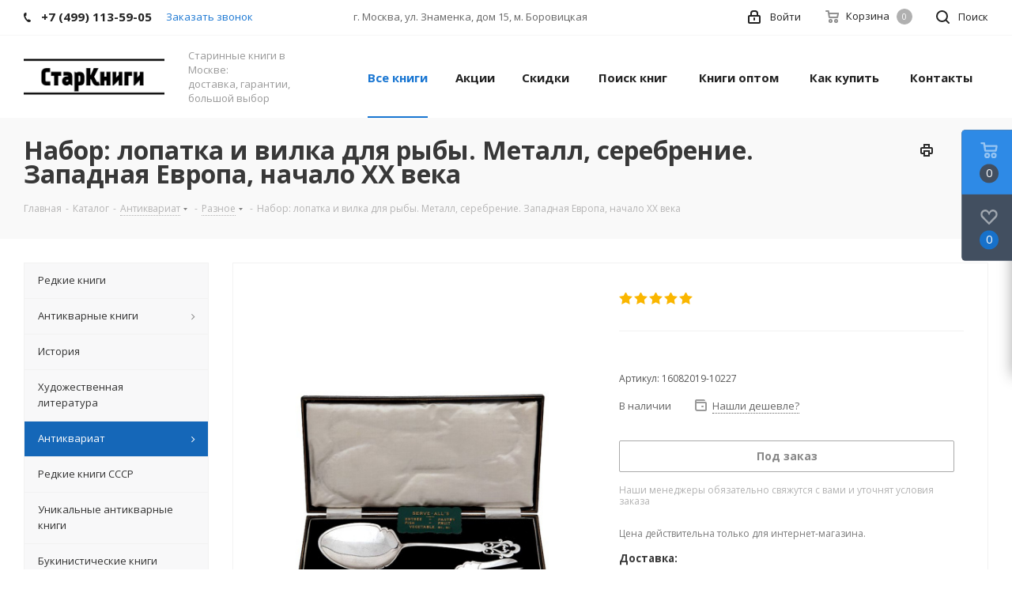

--- FILE ---
content_type: text/html; charset=UTF-8
request_url: https://star-knigi.msk.ru/ajax/goals.php
body_size: 150
content:
{"ID":"52923","NAME":"\u041d\u0430\u0431\u043e\u0440: \u043b\u043e\u043f\u0430\u0442\u043a\u0430 \u0438 \u0432\u0438\u043b\u043a\u0430 \u0434\u043b\u044f \u0440\u044b\u0431\u044b. \u041c\u0435\u0442\u0430\u043b\u043b, \u0441\u0435\u0440\u0435\u0431\u0440\u0435\u043d\u0438\u0435. \u0417\u0430\u043f\u0430\u0434\u043d\u0430\u044f \u0415\u0432\u0440\u043e\u043f\u0430, \u043d\u0430\u0447\u0430\u043b\u043e \u0425\u0425 \u0432\u0435\u043a\u0430","PROPERTY_BRAND_VALUE":null,"PROPERTY_BRAND_VALUE_ID":null,"IBLOCK_SECTION_ID":"622","BRAND":"","PRICE":"0.00","CATEGORY":"\u0410\u043d\u0442\u0438\u043a\u0432\u0430\u0440\u0438\u0430\u0442 \/ \u0420\u0430\u0437\u043d\u043e\u0435","SHOP_NAME":"\u041a\u043d\u0438\u0433\u0438"}